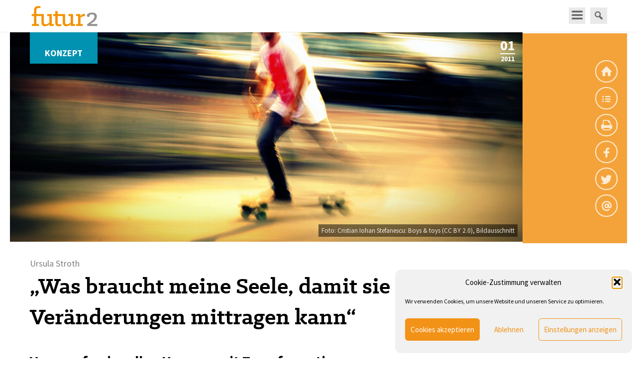

--- FILE ---
content_type: text/html; charset=UTF-8
request_url: https://www.futur2.org/article/was-braucht-meine-seele-damit-sie-veraenderungen-mittragen-kann/
body_size: 18553
content:
<!DOCTYPE html>
<!--[if IE 7]>
<html class="ie ie7" lang="de" xmlns:og="http://opengraphprotocol.org/schema/" xmlns:fb="http://www.facebook.com/2008/fbml">
<![endif]-->
<!--[if IE 8]>
<html class="ie ie8" lang="de" xmlns:og="http://opengraphprotocol.org/schema/" xmlns:fb="http://www.facebook.com/2008/fbml">
<![endif]-->
<!--[if !(IE 7) & !(IE 8)]><!-->
<html lang="de" xmlns:og="http://opengraphprotocol.org/schema/" xmlns:fb="http://www.facebook.com/2008/fbml">
<!--<![endif]-->
<head>
<meta charset="UTF-8" />
<meta name="viewport" content="width=device-width,initial-scale=1,minimal-ui" />
<title>„Was braucht meine Seele, damit sie Veränderungen mittragen kann“ | futur2 | Magazin</title>
<link rel="shortcut icon" href="https://www.futur2.org/wp-content/themes/futur2-magazin/favicon.ico" />
<link rel="stylesheet" href="https://www.futur2.org/wp-content/themes/futur2-magazin/style.css" type="text/css" />
<script type="text/javascript" src="https://www.futur2.org/wp-content/themes/futur2-magazin/js/jquery-1.11.1.min.js"></script>
<script type="text/javascript" src="https://www.futur2.org/wp-content/themes/futur2-magazin/js/frontend.js"></script>

	  <meta name='robots' content='max-image-preview:large' />
<link rel="alternate" title="oEmbed (JSON)" type="application/json+oembed" href="https://www.futur2.org/wp-json/oembed/1.0/embed?url=https%3A%2F%2Fwww.futur2.org%2Farticle%2Fwas-braucht-meine-seele-damit-sie-veraenderungen-mittragen-kann%2F" />
<link rel="alternate" title="oEmbed (XML)" type="text/xml+oembed" href="https://www.futur2.org/wp-json/oembed/1.0/embed?url=https%3A%2F%2Fwww.futur2.org%2Farticle%2Fwas-braucht-meine-seele-damit-sie-veraenderungen-mittragen-kann%2F&#038;format=xml" />
<meta property="og:title" content="Ursula Stroth: „Was braucht meine Seele, damit sie Veränderungen mittragen kann“"/><meta property="og:type" content="article"/><meta property="og:url" content="https://www.futur2.org/article/was-braucht-meine-seele-damit-sie-veraenderungen-mittragen-kann/"/><meta property="og:description" content="Vom professionellen Umgang mit Transformationsprozessen In einer Welt mit permanenter Veränderung ist professioneller Umgang mit Veränderung gefragt. Es gilt die in der Veränderung liegenden Chancen zu sehen und zu nutzen - als Organisation ebenso wie als Person: „Wie gehe ich mit Veränderungen um, die ich mir nicht ausgesucht habe, so dass es mir und meiner&hellip;"/><meta property="og:site_name" content="futur2 | Magazin | Strategie und Entwicklung in Kirche und Gesellschaft e.V."/><meta property="og:image" content="https://www.futur2.org/wp-content/uploads/2011/06/Cristian-Iohan-Boys-toys-CC-BY-2.0.jpg"/><style id='wp-img-auto-sizes-contain-inline-css' type='text/css'>
img:is([sizes=auto i],[sizes^="auto," i]){contain-intrinsic-size:3000px 1500px}
/*# sourceURL=wp-img-auto-sizes-contain-inline-css */
</style>
<link rel='stylesheet' id='emoba_style-css' href='https://www.futur2.org/wp-content/plugins/emoba-email-obfuscator-advanced/emoba_style.css?ver=6.9' type='text/css' media='all' />
<style id='wp-emoji-styles-inline-css' type='text/css'>

	img.wp-smiley, img.emoji {
		display: inline !important;
		border: none !important;
		box-shadow: none !important;
		height: 1em !important;
		width: 1em !important;
		margin: 0 0.07em !important;
		vertical-align: -0.1em !important;
		background: none !important;
		padding: 0 !important;
	}
/*# sourceURL=wp-emoji-styles-inline-css */
</style>
<style id='wp-block-library-inline-css' type='text/css'>
:root{--wp-block-synced-color:#7a00df;--wp-block-synced-color--rgb:122,0,223;--wp-bound-block-color:var(--wp-block-synced-color);--wp-editor-canvas-background:#ddd;--wp-admin-theme-color:#007cba;--wp-admin-theme-color--rgb:0,124,186;--wp-admin-theme-color-darker-10:#006ba1;--wp-admin-theme-color-darker-10--rgb:0,107,160.5;--wp-admin-theme-color-darker-20:#005a87;--wp-admin-theme-color-darker-20--rgb:0,90,135;--wp-admin-border-width-focus:2px}@media (min-resolution:192dpi){:root{--wp-admin-border-width-focus:1.5px}}.wp-element-button{cursor:pointer}:root .has-very-light-gray-background-color{background-color:#eee}:root .has-very-dark-gray-background-color{background-color:#313131}:root .has-very-light-gray-color{color:#eee}:root .has-very-dark-gray-color{color:#313131}:root .has-vivid-green-cyan-to-vivid-cyan-blue-gradient-background{background:linear-gradient(135deg,#00d084,#0693e3)}:root .has-purple-crush-gradient-background{background:linear-gradient(135deg,#34e2e4,#4721fb 50%,#ab1dfe)}:root .has-hazy-dawn-gradient-background{background:linear-gradient(135deg,#faaca8,#dad0ec)}:root .has-subdued-olive-gradient-background{background:linear-gradient(135deg,#fafae1,#67a671)}:root .has-atomic-cream-gradient-background{background:linear-gradient(135deg,#fdd79a,#004a59)}:root .has-nightshade-gradient-background{background:linear-gradient(135deg,#330968,#31cdcf)}:root .has-midnight-gradient-background{background:linear-gradient(135deg,#020381,#2874fc)}:root{--wp--preset--font-size--normal:16px;--wp--preset--font-size--huge:42px}.has-regular-font-size{font-size:1em}.has-larger-font-size{font-size:2.625em}.has-normal-font-size{font-size:var(--wp--preset--font-size--normal)}.has-huge-font-size{font-size:var(--wp--preset--font-size--huge)}.has-text-align-center{text-align:center}.has-text-align-left{text-align:left}.has-text-align-right{text-align:right}.has-fit-text{white-space:nowrap!important}#end-resizable-editor-section{display:none}.aligncenter{clear:both}.items-justified-left{justify-content:flex-start}.items-justified-center{justify-content:center}.items-justified-right{justify-content:flex-end}.items-justified-space-between{justify-content:space-between}.screen-reader-text{border:0;clip-path:inset(50%);height:1px;margin:-1px;overflow:hidden;padding:0;position:absolute;width:1px;word-wrap:normal!important}.screen-reader-text:focus{background-color:#ddd;clip-path:none;color:#444;display:block;font-size:1em;height:auto;left:5px;line-height:normal;padding:15px 23px 14px;text-decoration:none;top:5px;width:auto;z-index:100000}html :where(.has-border-color){border-style:solid}html :where([style*=border-top-color]){border-top-style:solid}html :where([style*=border-right-color]){border-right-style:solid}html :where([style*=border-bottom-color]){border-bottom-style:solid}html :where([style*=border-left-color]){border-left-style:solid}html :where([style*=border-width]){border-style:solid}html :where([style*=border-top-width]){border-top-style:solid}html :where([style*=border-right-width]){border-right-style:solid}html :where([style*=border-bottom-width]){border-bottom-style:solid}html :where([style*=border-left-width]){border-left-style:solid}html :where(img[class*=wp-image-]){height:auto;max-width:100%}:where(figure){margin:0 0 1em}html :where(.is-position-sticky){--wp-admin--admin-bar--position-offset:var(--wp-admin--admin-bar--height,0px)}@media screen and (max-width:600px){html :where(.is-position-sticky){--wp-admin--admin-bar--position-offset:0px}}

/*# sourceURL=wp-block-library-inline-css */
</style><style id='global-styles-inline-css' type='text/css'>
:root{--wp--preset--aspect-ratio--square: 1;--wp--preset--aspect-ratio--4-3: 4/3;--wp--preset--aspect-ratio--3-4: 3/4;--wp--preset--aspect-ratio--3-2: 3/2;--wp--preset--aspect-ratio--2-3: 2/3;--wp--preset--aspect-ratio--16-9: 16/9;--wp--preset--aspect-ratio--9-16: 9/16;--wp--preset--color--black: #000000;--wp--preset--color--cyan-bluish-gray: #abb8c3;--wp--preset--color--white: #ffffff;--wp--preset--color--pale-pink: #f78da7;--wp--preset--color--vivid-red: #cf2e2e;--wp--preset--color--luminous-vivid-orange: #ff6900;--wp--preset--color--luminous-vivid-amber: #fcb900;--wp--preset--color--light-green-cyan: #7bdcb5;--wp--preset--color--vivid-green-cyan: #00d084;--wp--preset--color--pale-cyan-blue: #8ed1fc;--wp--preset--color--vivid-cyan-blue: #0693e3;--wp--preset--color--vivid-purple: #9b51e0;--wp--preset--gradient--vivid-cyan-blue-to-vivid-purple: linear-gradient(135deg,rgb(6,147,227) 0%,rgb(155,81,224) 100%);--wp--preset--gradient--light-green-cyan-to-vivid-green-cyan: linear-gradient(135deg,rgb(122,220,180) 0%,rgb(0,208,130) 100%);--wp--preset--gradient--luminous-vivid-amber-to-luminous-vivid-orange: linear-gradient(135deg,rgb(252,185,0) 0%,rgb(255,105,0) 100%);--wp--preset--gradient--luminous-vivid-orange-to-vivid-red: linear-gradient(135deg,rgb(255,105,0) 0%,rgb(207,46,46) 100%);--wp--preset--gradient--very-light-gray-to-cyan-bluish-gray: linear-gradient(135deg,rgb(238,238,238) 0%,rgb(169,184,195) 100%);--wp--preset--gradient--cool-to-warm-spectrum: linear-gradient(135deg,rgb(74,234,220) 0%,rgb(151,120,209) 20%,rgb(207,42,186) 40%,rgb(238,44,130) 60%,rgb(251,105,98) 80%,rgb(254,248,76) 100%);--wp--preset--gradient--blush-light-purple: linear-gradient(135deg,rgb(255,206,236) 0%,rgb(152,150,240) 100%);--wp--preset--gradient--blush-bordeaux: linear-gradient(135deg,rgb(254,205,165) 0%,rgb(254,45,45) 50%,rgb(107,0,62) 100%);--wp--preset--gradient--luminous-dusk: linear-gradient(135deg,rgb(255,203,112) 0%,rgb(199,81,192) 50%,rgb(65,88,208) 100%);--wp--preset--gradient--pale-ocean: linear-gradient(135deg,rgb(255,245,203) 0%,rgb(182,227,212) 50%,rgb(51,167,181) 100%);--wp--preset--gradient--electric-grass: linear-gradient(135deg,rgb(202,248,128) 0%,rgb(113,206,126) 100%);--wp--preset--gradient--midnight: linear-gradient(135deg,rgb(2,3,129) 0%,rgb(40,116,252) 100%);--wp--preset--font-size--small: 13px;--wp--preset--font-size--medium: 20px;--wp--preset--font-size--large: 36px;--wp--preset--font-size--x-large: 42px;--wp--preset--spacing--20: 0.44rem;--wp--preset--spacing--30: 0.67rem;--wp--preset--spacing--40: 1rem;--wp--preset--spacing--50: 1.5rem;--wp--preset--spacing--60: 2.25rem;--wp--preset--spacing--70: 3.38rem;--wp--preset--spacing--80: 5.06rem;--wp--preset--shadow--natural: 6px 6px 9px rgba(0, 0, 0, 0.2);--wp--preset--shadow--deep: 12px 12px 50px rgba(0, 0, 0, 0.4);--wp--preset--shadow--sharp: 6px 6px 0px rgba(0, 0, 0, 0.2);--wp--preset--shadow--outlined: 6px 6px 0px -3px rgb(255, 255, 255), 6px 6px rgb(0, 0, 0);--wp--preset--shadow--crisp: 6px 6px 0px rgb(0, 0, 0);}:where(.is-layout-flex){gap: 0.5em;}:where(.is-layout-grid){gap: 0.5em;}body .is-layout-flex{display: flex;}.is-layout-flex{flex-wrap: wrap;align-items: center;}.is-layout-flex > :is(*, div){margin: 0;}body .is-layout-grid{display: grid;}.is-layout-grid > :is(*, div){margin: 0;}:where(.wp-block-columns.is-layout-flex){gap: 2em;}:where(.wp-block-columns.is-layout-grid){gap: 2em;}:where(.wp-block-post-template.is-layout-flex){gap: 1.25em;}:where(.wp-block-post-template.is-layout-grid){gap: 1.25em;}.has-black-color{color: var(--wp--preset--color--black) !important;}.has-cyan-bluish-gray-color{color: var(--wp--preset--color--cyan-bluish-gray) !important;}.has-white-color{color: var(--wp--preset--color--white) !important;}.has-pale-pink-color{color: var(--wp--preset--color--pale-pink) !important;}.has-vivid-red-color{color: var(--wp--preset--color--vivid-red) !important;}.has-luminous-vivid-orange-color{color: var(--wp--preset--color--luminous-vivid-orange) !important;}.has-luminous-vivid-amber-color{color: var(--wp--preset--color--luminous-vivid-amber) !important;}.has-light-green-cyan-color{color: var(--wp--preset--color--light-green-cyan) !important;}.has-vivid-green-cyan-color{color: var(--wp--preset--color--vivid-green-cyan) !important;}.has-pale-cyan-blue-color{color: var(--wp--preset--color--pale-cyan-blue) !important;}.has-vivid-cyan-blue-color{color: var(--wp--preset--color--vivid-cyan-blue) !important;}.has-vivid-purple-color{color: var(--wp--preset--color--vivid-purple) !important;}.has-black-background-color{background-color: var(--wp--preset--color--black) !important;}.has-cyan-bluish-gray-background-color{background-color: var(--wp--preset--color--cyan-bluish-gray) !important;}.has-white-background-color{background-color: var(--wp--preset--color--white) !important;}.has-pale-pink-background-color{background-color: var(--wp--preset--color--pale-pink) !important;}.has-vivid-red-background-color{background-color: var(--wp--preset--color--vivid-red) !important;}.has-luminous-vivid-orange-background-color{background-color: var(--wp--preset--color--luminous-vivid-orange) !important;}.has-luminous-vivid-amber-background-color{background-color: var(--wp--preset--color--luminous-vivid-amber) !important;}.has-light-green-cyan-background-color{background-color: var(--wp--preset--color--light-green-cyan) !important;}.has-vivid-green-cyan-background-color{background-color: var(--wp--preset--color--vivid-green-cyan) !important;}.has-pale-cyan-blue-background-color{background-color: var(--wp--preset--color--pale-cyan-blue) !important;}.has-vivid-cyan-blue-background-color{background-color: var(--wp--preset--color--vivid-cyan-blue) !important;}.has-vivid-purple-background-color{background-color: var(--wp--preset--color--vivid-purple) !important;}.has-black-border-color{border-color: var(--wp--preset--color--black) !important;}.has-cyan-bluish-gray-border-color{border-color: var(--wp--preset--color--cyan-bluish-gray) !important;}.has-white-border-color{border-color: var(--wp--preset--color--white) !important;}.has-pale-pink-border-color{border-color: var(--wp--preset--color--pale-pink) !important;}.has-vivid-red-border-color{border-color: var(--wp--preset--color--vivid-red) !important;}.has-luminous-vivid-orange-border-color{border-color: var(--wp--preset--color--luminous-vivid-orange) !important;}.has-luminous-vivid-amber-border-color{border-color: var(--wp--preset--color--luminous-vivid-amber) !important;}.has-light-green-cyan-border-color{border-color: var(--wp--preset--color--light-green-cyan) !important;}.has-vivid-green-cyan-border-color{border-color: var(--wp--preset--color--vivid-green-cyan) !important;}.has-pale-cyan-blue-border-color{border-color: var(--wp--preset--color--pale-cyan-blue) !important;}.has-vivid-cyan-blue-border-color{border-color: var(--wp--preset--color--vivid-cyan-blue) !important;}.has-vivid-purple-border-color{border-color: var(--wp--preset--color--vivid-purple) !important;}.has-vivid-cyan-blue-to-vivid-purple-gradient-background{background: var(--wp--preset--gradient--vivid-cyan-blue-to-vivid-purple) !important;}.has-light-green-cyan-to-vivid-green-cyan-gradient-background{background: var(--wp--preset--gradient--light-green-cyan-to-vivid-green-cyan) !important;}.has-luminous-vivid-amber-to-luminous-vivid-orange-gradient-background{background: var(--wp--preset--gradient--luminous-vivid-amber-to-luminous-vivid-orange) !important;}.has-luminous-vivid-orange-to-vivid-red-gradient-background{background: var(--wp--preset--gradient--luminous-vivid-orange-to-vivid-red) !important;}.has-very-light-gray-to-cyan-bluish-gray-gradient-background{background: var(--wp--preset--gradient--very-light-gray-to-cyan-bluish-gray) !important;}.has-cool-to-warm-spectrum-gradient-background{background: var(--wp--preset--gradient--cool-to-warm-spectrum) !important;}.has-blush-light-purple-gradient-background{background: var(--wp--preset--gradient--blush-light-purple) !important;}.has-blush-bordeaux-gradient-background{background: var(--wp--preset--gradient--blush-bordeaux) !important;}.has-luminous-dusk-gradient-background{background: var(--wp--preset--gradient--luminous-dusk) !important;}.has-pale-ocean-gradient-background{background: var(--wp--preset--gradient--pale-ocean) !important;}.has-electric-grass-gradient-background{background: var(--wp--preset--gradient--electric-grass) !important;}.has-midnight-gradient-background{background: var(--wp--preset--gradient--midnight) !important;}.has-small-font-size{font-size: var(--wp--preset--font-size--small) !important;}.has-medium-font-size{font-size: var(--wp--preset--font-size--medium) !important;}.has-large-font-size{font-size: var(--wp--preset--font-size--large) !important;}.has-x-large-font-size{font-size: var(--wp--preset--font-size--x-large) !important;}
/*# sourceURL=global-styles-inline-css */
</style>

<style id='classic-theme-styles-inline-css' type='text/css'>
/*! This file is auto-generated */
.wp-block-button__link{color:#fff;background-color:#32373c;border-radius:9999px;box-shadow:none;text-decoration:none;padding:calc(.667em + 2px) calc(1.333em + 2px);font-size:1.125em}.wp-block-file__button{background:#32373c;color:#fff;text-decoration:none}
/*# sourceURL=/wp-includes/css/classic-themes.min.css */
</style>
<link rel='stylesheet' id='contact-form-7-css' href='https://www.futur2.org/wp-content/plugins/contact-form-7/includes/css/styles.css?ver=6.1.4' type='text/css' media='all' />
<link rel='stylesheet' id='cmplz-general-css' href='https://www.futur2.org/wp-content/plugins/complianz-gdpr/assets/css/cookieblocker.min.css?ver=1767148397' type='text/css' media='all' />
<link rel='stylesheet' id='dashicons-css' href='https://www.futur2.org/wp-includes/css/dashicons.min.css?ver=6.9' type='text/css' media='all' />
<link rel='stylesheet' id='super-simple-events-plugin-styles-css' href='https://www.futur2.org/wp-content/plugins/super-simple-events/public/assets/css/public.css?ver=1.0.4' type='text/css' media='all' />
<link rel='stylesheet' id='wp-lightbox-2.min.css-css' href='https://www.futur2.org/wp-content/plugins/wp-lightbox-2/styles/lightbox.min.css?ver=1.3.4' type='text/css' media='all' />
<link rel='stylesheet' id='issuem_style-css' href='https://www.futur2.org/wp-content/plugins/issuem/css/issuem.css?ver=2.9.1' type='text/css' media='all' />
<link rel='stylesheet' id='jquery-issuem-flexslider-css' href='https://www.futur2.org/wp-content/plugins/issuem/css/flexslider.css?ver=2.9.1' type='text/css' media='all' />
<link rel='stylesheet' id='super-simple-events-widget-styles-css' href='https://www.futur2.org/wp-content/plugins/super-simple-events/widget/css/widget.css?ver=6.9' type='text/css' media='all' />
<link rel='stylesheet' id='tablepress-default-css' href='https://www.futur2.org/wp-content/tablepress-combined.min.css?ver=13' type='text/css' media='all' />
<link rel='stylesheet' id='boxzilla-css' href='https://www.futur2.org/wp-content/plugins/boxzilla/assets/css/styles.css?ver=3.4.5' type='text/css' media='all' />
<script type="text/javascript" src="https://www.futur2.org/wp-content/plugins/emoba-email-obfuscator-advanced/emoba_script.js?ver=6.9" id="emoba_script-js"></script>
<script type="text/javascript" src="https://www.futur2.org/wp-includes/js/jquery/jquery.min.js?ver=3.7.1" id="jquery-core-js"></script>
<script type="text/javascript" src="https://www.futur2.org/wp-includes/js/jquery/jquery-migrate.min.js?ver=3.4.1" id="jquery-migrate-js"></script>
<script type="text/javascript" src="https://www.futur2.org/wp-content/plugins/super-simple-events/public/assets/js/public.js?ver=1.0.4" id="super-simple-events-plugin-script-js"></script>
<link rel="https://api.w.org/" href="https://www.futur2.org/wp-json/" /><link rel="alternate" title="JSON" type="application/json" href="https://www.futur2.org/wp-json/wp/v2/article/579" /><link rel="EditURI" type="application/rsd+xml" title="RSD" href="https://www.futur2.org/xmlrpc.php?rsd" />
<meta name="generator" content="WordPress 6.9" />
<link rel="canonical" href="https://www.futur2.org/article/was-braucht-meine-seele-damit-sie-veraenderungen-mittragen-kann/" />
<link rel='shortlink' href='https://www.futur2.org/?p=579' />
<meta name="referrer" content="no-referrer-when-downgrade" />
<style> #wp-worthy-pixel { line-height: 1px; height: 1px; margin: 0; padding: 0; overflow: hidden; } </style>
			<style>.cmplz-hidden {
					display: none !important;
				}</style><!-- Analytics by WP Statistics - https://wp-statistics.com -->
<meta name="redi-version" content="1.2.7" /><script>(()=>{var o=[],i={};["on","off","toggle","show"].forEach((l=>{i[l]=function(){o.push([l,arguments])}})),window.Boxzilla=i,window.boxzilla_queue=o})();</script><script id="mcjs">!function(c,h,i,m,p){m=c.createElement(h),p=c.getElementsByTagName(h)[0],m.async=1,m.src=i,p.parentNode.insertBefore(m,p)}(document,"script","https://chimpstatic.com/mcjs-connected/js/users/0ecfd86469d7d3408a9c0e17e/2928857616e83e59c4c8f03c2.js");</script>
<link rel='stylesheet' id='qtipstyles-css' href='https://www.futur2.org/wp-content/plugins/easy-footnotes/assets/qtip/jquery.qtip.min.css?ver=1.1.13' type='text/css' media='' />
<link rel='stylesheet' id='easyfootnotescss-css' href='https://www.futur2.org/wp-content/plugins/easy-footnotes/assets/easy-footnotes.css?ver=1.1.13' type='text/css' media='' />
</head>


<body data-cmplz=1 class="wp-singular article-template-default single single-article postid-579 single-format-standard wp-theme-futur2-magazin has-featured-image">

<div id="site-wrapper">

	<header id="site-header" class="trans-height-400">
		<div class="container perc-100">
		<a href="/#inhaltsverzeichnis"><img id="logo" src="https://www.futur2.org/wp-content/themes/futur2-magazin/img/logo_small.png" alt="futur2" srcset="https://www.futur2.org/wp-content/themes/futur2-magazin/img/logo_small_retina.png 2x" /></a>

			<div class="header-menu">
				
				
				<div class="responsive-menu"></div>

				<nav id="header_nav" class="header_nav clearfix"><ul id="menu-header" class="menu"><li id="menu-item-914" class="menu-item menu-item-type-post_type menu-item-object-page menu-item-914"><a href="https://www.futur2.org/archiv/">Archiv</a></li>
<li id="menu-item-915" class="menu-item menu-item-type-custom menu-item-object-custom menu-item-915"><a href="/team-members/">Autoren</a></li>
<li id="menu-item-916" class="menu-item menu-item-type-post_type menu-item-object-page menu-item-916"><a href="https://www.futur2.org/schlagworte/">Schlagworte</a></li>
<li id="menu-item-917" class="menu-item menu-item-type-post_type menu-item-object-page menu-item-917"><a href="https://www.futur2.org/verein/">Verein</a></li>
</ul></nav>
							
				<div class="searchbox">
					<form role="search" method="get" class="search-form" action="https://www.futur2.org/">
	<input type="search" class="search-field" placeholder="Suche..." value="" name="s" title="Suche nach:" />
</form>				</div>

			</div>

			
			
		</div>

		
	</header>

<div id="content" class="row perc-100 clearfix">

	
	
	
	
		<ul class="issue_navi">
			<a href="/"><li class="home"></li></a>
			<a href="/issue/01-2011/"><li class="content"></li></a>
			<a href="#" onClick="window.print();return false"><li class="print"></li></a>
			<a title="bei Facebook teilen" target="_blank" href="https://www.facebook.com/sharer/sharer.php?u=https://www.futur2.org/article/was-braucht-meine-seele-damit-sie-veraenderungen-mittragen-kann/"><li class="facebook"></li></a>
			<a title="bei Twitter teilen" target="_blank" href="https://twitter.com/intent/tweet?text=Futur2-Artikel: &quot;„Was braucht meine Seele, damit sie Veränderungen mittragen kann“&quot;&url=https://www.futur2.org/article/was-braucht-meine-seele-damit-sie-veraenderungen-mittragen-kann/"><li class="twitter"></li>
			<a title="Per E-Mail versenden" target="_blank" href="mailto:?body=https://www.futur2.org/article/was-braucht-meine-seele-damit-sie-veraenderungen-mittragen-kann/&amp;subject=Futur2-Artikel: &quot;„Was braucht meine Seele, damit sie Veränderungen mittragen kann“&quot;"><li class="mail"></li></a>
		</ul>


	<img class="coverimg" src="https://www.futur2.org/wp-content/uploads/2016/07/titelblatt2011-01.png" alt="" style="position: absolute;right: 50px;top: 130px;width: 240px; z-index: 9;">
	<div id="scrolling_navi">
		<ul class="issue_navi_float">
			<a title="Inhaltsverzeichnis" href="/issue/01-2011/"><li class="content"></li></a>
			<a title="Drucken" href="#" onClick="window.print();return false"><li class="print"></li></a>
			<a title="bei Facebook teilen" target="_blank" href="https://www.facebook.com/sharer/sharer.php?u=https://www.futur2.org/article/was-braucht-meine-seele-damit-sie-veraenderungen-mittragen-kann/"><li class="facebook"></li></a>
			<a title="bei Twitter teilen" target="_blank" href="https://twitter.com/intent/tweet?text=Futur2-Artikel: &quot;„Was braucht meine Seele, damit sie Veränderungen mittragen kann“&quot;&url=https://www.futur2.org/article/was-braucht-meine-seele-damit-sie-veraenderungen-mittragen-kann/"><li class="twitter"></li>
			<a title="per E-Mail versenden" target="_blank" href="mailto:?body=https://www.futur2.org/article/was-braucht-meine-seele-damit-sie-veraenderungen-mittragen-kann/&amp;subject=Futur2-Artikel: &quot;„Was braucht meine Seele, damit sie Veränderungen mittragen kann“&quot;"><li class="mail"></li></a>
		</ul>
	</div>

	<section id="main" class="entry-content container">

		<article id="post-579" class="blog-entry" class="post-579 article type-article status-publish format-standard has-post-thumbnail hentry issuem_issue-01-2011 issuem_issue_categories-konzept issuem_issue_tags-veraenderung">
			
			
			<div class="entry-img">

				<a title="zum Inhaltsverzeichnis von Ausgabe 01/2011" href="/issue/01-2011/"><p class="f2-issuenumber"><span class="number">01</span>2011</p></a>
								
				<img src="https://www.futur2.org/wp-content/uploads/2011/06/Cristian-Iohan-Boys-toys-CC-BY-2.0.jpg" alt="">

				<span class="fotonachweis">Foto: <a href="https://www.flickr.com/photos/icstefanescu/19786033106/">Cristian Iohan Stefanescu: Boys & toys</a> <a href="https://creativecommons.org/licenses/by/2.0/">(CC BY 2.0)</a>, Bildausschnitt</span>
				
				<div class="category-wrapper"><p class="category">Konzept</p></div>
			</div>

		
			<p class="headline_authors">Ursula Stroth</p>			

			<h1>„Was braucht meine Seele, damit sie Veränderungen mittragen kann“</h1>
					<section class="fulltext">
						<!DOCTYPE html PUBLIC "-//W3C//DTD HTML 4.0 Transitional//EN" "http://www.w3.org/TR/REC-html40/loose.dtd">
<html><body><h2>Vom professionellen Umgang mit Transformationsprozessen</h2>
<p>In einer Welt mit permanenter Ver&auml;nderung ist professioneller Umgang mit Ver&auml;nderung gefragt. Es gilt die in der Ver&auml;nderung liegenden Chancen zu sehen und zu nutzen &ndash; als Organisation ebenso wie als Person: &bdquo;Wie gehe ich mit Ver&auml;nderungen um, die ich mir nicht ausgesucht habe, so dass es mir und meiner Umwelt gut geht?&ldquo; Kirche ist mehr als eine Organisation. Aber sie tr&auml;gt auch Z&uuml;ge einer Organisation wie es Verwaltungen und Unternehmen sind. Daher lohnt es sich, einen Blick auf die in der Organisationslehre entwickelten Techniken zum Umgang mit Ver&auml;nderungssituationen zu werfen.</p>
<h3>Ver&auml;nderungen &ndash; allgegenw&auml;rtig und Chance f&uuml;r Weiterentwicklung</h3>
<p>Die Welt &auml;ndert sich permanent und schon immer. Vielleicht heute mehr denn je, zumindest bewusster? Die individuelle Alltagsgestaltung ebenso wie berufliche Rahmenbedingungen. Kommunikationsmittel und damit auch die Art und Weise, wie wir leben und arbeiten. Das ist nicht notwendigerweise negativ: Ohne Wandel keine Weiterentwicklung &ndash; weder in der Entwicklung der Menschheit noch im Weg Gottes mit seinem Volk. Beschreibt nicht Teilhard de Chardins Punkt Omega das Ziel der Sch&ouml;pfung? Wo Bewegung ist, da kann sich was bewegen. Dennoch: Stehen in Verwaltungsbereichen oder Pfarrgemeinden, in Altenheimen oder Kinderg&auml;rten Ver&auml;nderungen an, zeigt sich oft Widerstand. Die Verantwortlichen f&uuml;r Prozesse oder Arbeitsteams sehen sich nun in der Zwickm&uuml;hle zwischen Vorgaben von oben, den eigenen Zweifeln und dem Widerstand von unten. Oft passiert dann einfach nichts.</p>
<p>Das ist fatal. Denn heute geht es nicht mehr darum, mit der anstehenden Ver&auml;nderung umzugehen und sich dann zufrieden in der neuen Struktur einzurichten. Die n&auml;chste Ver&auml;nderung steht schon bevor! Heute geht es darum, das stetige Ver&auml;ndern der Rahmen- und Arbeitsbedingungen zu gestalten, und dabei die Chance zu nutzten, in der Bewegung alles Handeln auf ein Ziel hin zu orientieren, den Wandel gestalten &ndash; in neudeutsch &bdquo;managen&ldquo;. Und zwar so, dass Mitarbeiterinnen und Mitarbeiter, F&uuml;hrungskr&auml;fte und Mitglieder bzw. Kunden sich nicht demotiviert zur&uuml;ckziehen, sondern vielmehr ihre Chancen in den Ver&auml;nderungen sehen und wahrnehmen. Die Erfahrung aus unterschiedlichen Beratungsprojekten zeigt, dass dies m&ouml;glich ist.</p>
<p><div class="img-wrapper alignnone size-full wp-image-588"><img decoding="async" class="alignnone size-full wp-image-588" src="https://www.futur2.org/wp-content/uploads/2015/03/TypischeReaktionen.jpg" alt="TypischeReaktionen" width="325" height="222"></div></p>
<p>Je mehr wir in einer Welt leben, die von stetiger Ver&auml;nderung gepr&auml;gt ist, um so wichtiger wird die F&auml;higkeit mit Ver&auml;nderungen konstruktiv umzugehen. Es ist eine der wertvollsten F&auml;higkeiten, die es zu erlangen und stetig zu verbessern gilt. Dies gilt sowohl von den heute und hier wirkenden Organisationen als auch von mir selber als Person.</p>
<h3>Ver&auml;nderungsbereitschaft von Organisationen f&ouml;rdern</h3>
<p>Jede Organisation sieht sich den gesellschaftlichen Entwicklungen ausgesetzt. Sie muss mit diesen konstruktiv umgehen, da sie zu einem bestimmten Zweck gegr&uuml;ndet wurde, der verfolgt werden muss. Vor dieser Herausforderungen stehen heute alle Organisationen: der Verlag Herder ebenso wie die B&auml;ckerei in der Stra&szlig;e, die Universit&auml;t ebenso wie Gemeinde-Verwaltungen, die politische Partei ebenso wie der Fu&szlig;ballverein im Ort.</p>
<p>Auch wenn katholische Di&ouml;zesen ebenso wie evangelische Landeskirchen im gl&auml;ubigen Verst&auml;ndnis mehr sind als von Menschen geschaffene Organisationen, so haben im Laufe ihrer Geschichte Strukturen entwickelt und Verwaltungen gebildet. Und weil Kirche Mitarbeiterinnen und Mitarbeiter hat, durch diese nach innen und nach au&szlig;en wirkt, weil sie Strukturen und Arbeitprozesse aufweist, weil sie Aufgaben wahrnimmt und Ziele verfolgt, ist sie auch Organisation. Daher kann und muss sie ihre Verantwortung als Organisation wahrnehmen: Den Weg in die Zukunft gehen und dabei mit den Erwartungen und den &Auml;ngsten der Mitglieder verantwortungsbewusst umgehen. Als Organisation gelten f&uuml;r Kirche die gleichen Regeln wie f&uuml;r andere Organisationen. Strukturen, Kultur und Prozesse k&ouml;nnen daher auch mit Methoden und Instrumenten der allgemeinen Organisationsentwicklung f&uuml;r die Beteiligten, die Mitarbeiter/innen und Anh&auml;nger zum Positiven hin gestaltet werden.</p>
<p>Das Gute ist: Mit diesen Reaktionen kann professionell umgegangen werden! Wie kann das gelingen? Zwei Aspekte sind hervorzuheben:</p>
<p>Eine Stabilit&auml;t in Themen, R&auml;umen und Arbeitszusammenh&auml;ngen geht oft genug mit einer geistigen Unflexibilit&auml;t von Besch&auml;ftigten einher. Dies aufzubrechen war Ziel einer Abteilung eines gr&ouml;&szlig;eren Unternehmens. Daraufhin wurde regelm&auml;&szlig;ig die Zuordnung der Besch&auml;ftigten zu Teams und R&auml;umen ver&auml;ndert. Ist der Sinn nachvollziehbar, weil z. B. das Projekt es bedarf, werden solche Ma&szlig;nahmen akzeptiert. Nebenbei verhindert es die Entwicklung von Besitzstandsdenken: &bdquo;My desk is my castle.&ldquo;</p>
<p>Die Erfahrung &bdquo;Ver&auml;nderungen sind normal und fordern uns&ldquo; wird durch projekthaftes Arbeiten einge&uuml;bt. Wechselnde Aufgaben und Arbeitsteams f&ouml;rdern dar&uuml;ber hinaus die Qualifizierung der Besch&auml;ftigten. Wichtig ist dabei, dass Projekte auch Erfolg zeigen bzw. f&uuml;r die Beteiligten die Teilerfolge sichtbar werden. Das Bewusstsein, etwas geleistet zu haben und den eigenen Kompetenzzuwachs anerkannt zu sehen, motiviert.</p>
<p>Wo Menschen neue Dinge tun und lernen, passieren Fehler. Zumindest werden nicht immer die bestm&ouml;glichen Entscheidungen getroffen. Daher muss &bdquo;Lernen aus Fehlern&ldquo; m&ouml;glich sein, um die neuen Arbeitsmethoden, Themen und Situationen positiv wahrzunehmen. Die Konsequenzen der getroffenen Entscheidungen m&uuml;ssen selbstverst&auml;ndlich getragen werden, die Entscheidungsbereitschaft jedoch wertsch&auml;tzend honoriert.</p>
<p>Hinter den abwehrenden Reaktionen von Mitarbeiterinnen und Mitarbeiter k&ouml;nnen verschiedene Gr&uuml;nde liegen. Angst und Sorgen z. B. um die existenzielle Zukunft oder auch nur Unsicherheit oder Bequemlichkeit. Das Gef&uuml;hl des Ausgeliefertseins bei oder auch tats&auml;chlich fehlende &Uuml;berzeugung &uuml;ber Sinn und Ziele der Ver&auml;nderung. Solche Reaktionen wirken sich oft negativ auf das Arbeitsklima, die Motivation oder auch auf die Gesundheit der Personen aus.</p>
<p>Erg&auml;nzend zu einer unterst&uuml;tzenden Unternehmenskultur spielt die erlebte direkte F&uuml;hrung eine entscheidenden Rolle in der St&auml;rkung der Mitarbeiterinnen und Mitarbeiter. Meist sind F&uuml;hrungskr&auml;fte damit beauftragt, die gew&uuml;nschte Ver&auml;nderung umzusetzen. Dabei sollen die Mitarbeiterinnen und Mitarbeiter &bdquo;mitgenommen&ldquo; werden. Das ist nicht trivial. So etwas gut zu meistern ist in den seltensten F&auml;llen angeboren.</p>
<p>Um die belastenden Situation in Ver&auml;nderungszeiten positiv zu gestalten, brauchen Menschen Reflektion und manchmal Unterst&uuml;tzung. Es gilt zu &uuml;berlegen, ob dem Widerstand mangelndes Wollen, Wissen oder K&ouml;nnen zugrunde liegt.</p>
<p><div class="img-wrapper alignnone size-full wp-image-587"><img decoding="async" class="alignnone size-full wp-image-587" src="https://www.futur2.org/wp-content/uploads/2015/03/dreiGruende.jpg" alt="dreiGruende" width="322" height="212"></div></p>
<p>Manchmal finden sich konkrete Unterst&uuml;tzungsm&ouml;glichkeiten wie zus&auml;tzliche Information, Aufbau von Qualifikation oder eine Entlastung hinsichtlich Zeithorizont oder Ressourcen. Manche Mitarbeiter brauchen das Gef&uuml;hl der Sicherheit durch pers&ouml;nliche Best&auml;tigung. Oft hilft es motivations-bedingte Widerst&auml;nde dadurch zu begegnen, dass die Beteiligten in die Gestaltung des Ver&auml;nderungsprozesses einbezogen werden. Durch gr&ouml;&szlig;ere Transparenz und das Einbezogen-sein in den Prozessen werden aus &sbquo;Betroffenen&rsquo; &sbquo;Beteiligte&rsquo;. Eine &bdquo;wertsch&auml;tzende und unterst&uuml;tzende F&uuml;hrung&ldquo; sowie eine &bdquo;Unternehmenskultur der Ver&auml;nderungsbereitschaft&ldquo; m&uuml;ssen Hand in Hand gehen.</p>
<h3>Meine eigene Ver&auml;nderungsbereitschaft st&auml;rken</h3>
<p>Wichtig f&uuml;r die meisten Menschen sind Sicherheit und Stabilit&auml;t. Um so mehr ist es Aufgabe, den eigenen Umgang mit stetiger Ver&auml;nderung zu reflektieren und die eigene Ver&auml;nderungsbereitschaft zu st&auml;rken. In dieser Reflektion kann es notwendig sein, nach Unterst&uuml;tzung zu fragen. In der unsicheren Zeit der Ver&auml;nderung ist es wichtig f&uuml;r sich herauszufinden, was das Gute an der momentanen Situation ist. Wichtig ist nach Zielen und L&ouml;sungen zu schauen, statt das Problem der Ver&auml;nderungssituation immer wieder neu zu thematisieren. Die Blickrichtung ist die Zukunft!</p>
<ul>
<li>Was genau will ich?</li>
<li>Wann, wo und mit wem will ich das Ziel erreichen?</li>
<li>Was tut es Gutes f&uuml;r mich diese Ziel zu erreichen?</li>
<li>Welchen ersten Schritt tue ich?</li>
<li>Dies st&auml;rkt Motivation, Handlungs- und Leistungsf&auml;higkeit.</li>
</ul>
<p>Hilfreich f&uuml;r die pers&ouml;nliche Auseinandersetzung mit der Ver&auml;nderungssituation kann es auch sein, sie mit &bdquo;den Augen des Glaubens&ldquo; zu sehen. Erfahrungen im Umgang mit zum Teil massiven Ver&auml;nderungssituationen und Situationen gro&szlig;er Unsicherheit finden sich in der Geschichte Gottes mit seinem Volk. So ungern wir selber uns aufgetragene Ver&auml;nderungen annehmen wollen, so sehr m&uuml;ssen wir anerkennen, dass die Geschichten im Buch der B&uuml;cher &uuml;berwiegend von Menschen berichten, die der Auftrag Gottes losgeschickt hat. Es lohnt sich, die Geschichten unter dem Blickwinkel zu lesen, wie die Gestalten der Bibel mit Ver&auml;nderung umgegangen sind, die sie oft genug nicht wollten. Jona flieht, Elia weigert sich weiterzugehen. Jesus selbst sagt von sich, dass der Menschensohn kein Kissen unter dem Kopf habe. Und erst im Einlassen auf den Auftrag Gottes sind sie bei sich angekommen.</p>
<p>Uns Christenmenschen ist nicht ein &bdquo;ruhiges Haus auf Erden&ldquo; versprochen, sondern der Auftrag gegeben, f&uuml;r das Reich Gottes zu wirken. Dies kann helfen, den eigenen Anspruch auf Sicherheit etwas zu relativieren. Nat&uuml;rlich geht es anderen besser. Vielen anderen aber auch schlechter. Sich bewusst zu machen, dass auch heute unser Leben in der Hand eines anderen liegt, kann entlasten.</p>
<p>Als Organisation ist Kirche doch etwas Besonderes. Zweck und Auftrag sind religi&ouml;s begr&uuml;ndet und werden ihr von au&szlig;en gegeben. Darin liegt Potenzial f&uuml;r eine besondere &bdquo;Gestaltung&ldquo; der Kultur des Umgangs miteinander &ndash; aber auch die gro&szlig;e Gefahr, dass hier unterschiedliches Verst&auml;ndnis &uuml;ber Auftrag und Umsetzung sowie entt&auml;uschte Erwartungen viel kaputt machen. Die oftmals geforderte Kultur der Wertsch&auml;tzung muss dabei unabh&auml;ngig von Religion begr&uuml;ndet werden. Als in der Pastoral T&auml;tigen kann mich das ermutigen, gemeinsam mit ehrenamtlichen Gruppen oder in Gemeinden mit der Ver&auml;nderung auch spirituell umzugehen und den Aufbruch als Chance zu begreifen. Als F&uuml;hrungskraft mit disziplinarischem Verh&auml;ltnis zu Mitarbeitern wird dies eher die Ausnahme als die Regel sein k&ouml;nnen.</p>
<p>Geschichten aus den Testamenten k&ouml;nnen helfen, Menschen, die durch eine Ver&auml;nderungsprozess begleitet werden m&uuml;ssen, zu unterst&uuml;tzen. Im Buch Nehemia findet sich die Geschichte eines konkreten &bdquo;Chance-Prozesses&ldquo;: Hier beschreibt der Erz&auml;hler, Nehemia selber, wie er es konkret anpackte, das zerst&ouml;rte Jerusalem wieder aufzubauen.</p>
<p>Ein weiteres Bild, das helfen kann, ist das Bild des wandernden Volkes Gottes, das unter F&uuml;hrung und Begleitung Gottes seinen Weg durch die W&uuml;ste in das verhei&szlig;ene Land findet. Kirche und oder Gemeinde dabei als Volk Gottes auf dem Weg in die Zukunft zu begreifen, bietet vielf&auml;ltige Gespr&auml;chsanl&auml;sse, um den eigenen Ver&auml;nderungsprozess zu reflektieren. Auch die Geschichte der fr&uuml;hen Christen zeigt, wie z. B. der Umgang mit den Heidenchristen die j&uuml;dischen-st&auml;mmigen Glaubensbr&uuml;der und -schwestern Auseinandersetzung gekostet hat.</p>
<p>Um so handeln zu k&ouml;nnen, braucht es als F&uuml;hrungsperson einen Lernraum und ein entsprechendes Umfeld und Kultur. Jede pers&ouml;nliche spirituelle Auseinandersetzung kann Qualifizierung von F&uuml;hrungskr&auml;ften und Leitungspersonen im Umgang mit Ver&auml;nderung nicht ersetzen. Hierzu zu ermuntern und Hilfestellungen zu geben ist wiederum organisatorische Aufgabe der Institution &ndash; auch der Kirche.</p>
<h3>Fazit: Der Umgang mit Ver&auml;nderung ist nicht leicht, aber gestaltbar!</h3>
<p>Zu Beginn wurde die Herausforderung benannt, Ver&auml;nderungsprozesse so zu gestalten, dass die Beteiligten sich nicht demotiviert zur&uuml;ckziehen, sondern ihre Chancen wahrnehmen. Dies ist m&ouml;glich. Aufgrund vielf&auml;ltiger Erfahrungen sind folgende Voraussetzungen ma&szlig;geblich: Ein Motor, der den Prozess treibt, und Beteiligung der Betroffenen, Transparenz und ehrliche Kommunikation, Klarheit der Gestaltungsspielr&auml;ume, Offenheit f&uuml;r ungewohnte Wege und eine Emotionalisierung des Prozesses, was hei&szlig;t Zulassen des Schmerzes &uuml;ber den mit dem Wandel einhergehenden Verlusten und Einlassen auf zun&auml;chst fremd anmutende Ergebnisse.</p>
<p><div class="img-wrapper alignnone size-full wp-image-586"><img loading="lazy" decoding="async" class="alignnone size-full wp-image-586" src="https://www.futur2.org/wp-content/uploads/2015/03/ChancenDesWandels.jpg" alt="ChancenDesWandels" width="323" height="227"></div></p>
</body></html>
																			
					</section>

					
		</article>
	</section>

		
		<div class="entry-nav clear clearfix">
		<a href="https://www.futur2.org/article/an-ihren-fruechten-werdet-ihr-sie-erkennen-mt-716/" rel="prev">Vorherige Seite:<p>„An ihren Früchten werdet ihr sie erkennen“ (Mt 7,16)</p></a> 
		<a href="https://www.futur2.org/article/zur-architektur-strategischer-entwicklungsprozesse/" rel="next">Nächste Seite:<p>Zur Architektur strategischer Entwicklungsprozesse</p></a> 
	</div>

	<div class="row grey clear clearfix zumartikel">

		
		<!DOCTYPE html PUBLIC "-//W3C//DTD HTML 4.0 Transitional//EN" "http://www.w3.org/TR/REC-html40/loose.dtd">
<html><body><p>Erstver&ouml;ffentlichung in: Impulse f&uuml;r die Pastoral 1/2010, 18-24</p>
</body></html>

		<h2>Schlagworte</h2><p><a class="schlagworte" href="https://www.futur2.org/article-tags/veraenderung/" title="View all posts in Veränderung" >Veränderung</a></p>
	</div>

<aside id="aside" class="container">
	<div itemtype="http://schema.org/Person" class="team-member"><figure itemprop="image"><img src="https://www.futur2.org/wp-content/uploads/2015/03/Ursula-Stroth.jpg" class="avatar wp-post-image" alt="Autor" height="75" width="75"></figure><div class="member_wrapper"><div class="member_name"><h3 itemprop="name" class="member"><a href="https://www.futur2.org/team-member/ursula-stroth/">Ursula Stroth</a></h3><!--/.member--><p class="role" itemprop="jobTitle">Beraterin,  Prozessberatung und Moderation</p><!--/.excerpt--></div><div class="team-member-text" itemprop="description"></div></div></div> 
	<div class="clear"></div>
</aside>

<div class="clear"></div>
</div>


	<footer id="site-footer" class="perc-100">

		<nav class="menu-footer-container"><ul id="menu-footer" class="menu"><li id="menu-item-893" class="menu-item menu-item-type-post_type menu-item-object-page menu-item-home menu-item-893"><a href="https://www.futur2.org/">Startseite</a></li>
<li id="menu-item-386" class="menu-item menu-item-type-post_type menu-item-object-page menu-item-386"><a href="https://www.futur2.org/archiv/">Archiv</a></li>
<li id="menu-item-909" class="menu-item menu-item-type-post_type menu-item-object-page menu-item-909"><a href="https://www.futur2.org/schlagworte/">Schlagworte</a></li>
<li id="menu-item-387" class="menu-item menu-item-type-custom menu-item-object-custom menu-item-387"><a href="/team-members/">Autoren</a></li>
<li id="menu-item-390" class="menu-item menu-item-type-post_type menu-item-object-page menu-item-390"><a href="https://www.futur2.org/verein/">Verein</a></li>
<li id="menu-item-1072" class="menu-item menu-item-type-post_type menu-item-object-page menu-item-1072"><a href="https://www.futur2.org/unterstuetzer/">Unterstützer</a></li>
<li id="menu-item-385" class="menu-item menu-item-type-post_type menu-item-object-page menu-item-privacy-policy menu-item-385"><a rel="privacy-policy" href="https://www.futur2.org/impressum/">Impressum &#038; Datenschutz</a></li>
<li id="menu-item-10141" class="menu-item menu-item-type-post_type menu-item-object-page menu-item-10141"><a href="https://www.futur2.org/cookie-richtlinie-eu/">Cookie-Richtlinie (EU)</a></li>
</ul></nav>		<div class="floatright">
			<p>&copy; 2026 futur2.org | Webdesign: <a href="http://www.xiqit.de" class="trans-color-400" target="_blank">XIQIT GmbH</a></p>
		</div>
		
	</footer>

</div> <!-- Ende: site-wrapper -->

<div style="display: none;"><div id="boxzilla-box-8152-content"><h4>futur2 möglich machen</h4>
<p>Hinter der futur2 steht ein Verein, in dem alle ehrenamtlich arbeiten.</p>
<p>Für nur <strong>20 €</strong> pro Jahr machen Sie als Mitglied nicht nur die futur2 möglich, sondern werden auch Teil eines Netzwerks von Leuten, die an der Entwicklung von Kirche und Gesellschaft arbeiten.</p>
<p><a href="http://www.strategie-und-entwicklung.org/mitgliedschaft/" target="_blank" rel="noopener noreferrer">» <strong>MEHR ERFAHREN</strong></a></p>
</div></div><script type="speculationrules">
{"prefetch":[{"source":"document","where":{"and":[{"href_matches":"/*"},{"not":{"href_matches":["/wp-*.php","/wp-admin/*","/wp-content/uploads/*","/wp-content/*","/wp-content/plugins/*","/wp-content/themes/futur2-magazin/*","/*\\?(.+)"]}},{"not":{"selector_matches":"a[rel~=\"nofollow\"]"}},{"not":{"selector_matches":".no-prefetch, .no-prefetch a"}}]},"eagerness":"conservative"}]}
</script>

<!-- Consent Management powered by Complianz | GDPR/CCPA Cookie Consent https://wordpress.org/plugins/complianz-gdpr -->
<div id="cmplz-cookiebanner-container"><div class="cmplz-cookiebanner cmplz-hidden banner-1 bottom-right-block optin cmplz-bottom-right cmplz-categories-type-view-preferences" aria-modal="true" data-nosnippet="true" role="dialog" aria-live="polite" aria-labelledby="cmplz-header-1-optin" aria-describedby="cmplz-message-1-optin">
	<div class="cmplz-header">
		<div class="cmplz-logo"></div>
		<div class="cmplz-title" id="cmplz-header-1-optin">Cookie-Zustimmung verwalten</div>
		<div class="cmplz-close" tabindex="0" role="button" aria-label="Dialog schließen">
			<svg aria-hidden="true" focusable="false" data-prefix="fas" data-icon="times" class="svg-inline--fa fa-times fa-w-11" role="img" xmlns="http://www.w3.org/2000/svg" viewBox="0 0 352 512"><path fill="currentColor" d="M242.72 256l100.07-100.07c12.28-12.28 12.28-32.19 0-44.48l-22.24-22.24c-12.28-12.28-32.19-12.28-44.48 0L176 189.28 75.93 89.21c-12.28-12.28-32.19-12.28-44.48 0L9.21 111.45c-12.28 12.28-12.28 32.19 0 44.48L109.28 256 9.21 356.07c-12.28 12.28-12.28 32.19 0 44.48l22.24 22.24c12.28 12.28 32.2 12.28 44.48 0L176 322.72l100.07 100.07c12.28 12.28 32.2 12.28 44.48 0l22.24-22.24c12.28-12.28 12.28-32.19 0-44.48L242.72 256z"></path></svg>
		</div>
	</div>

	<div class="cmplz-divider cmplz-divider-header"></div>
	<div class="cmplz-body">
		<div class="cmplz-message" id="cmplz-message-1-optin">Wir verwenden Cookies, um unsere Website und unseren Service zu optimieren.</div>
		<!-- categories start -->
		<div class="cmplz-categories">
			<details class="cmplz-category cmplz-functional" >
				<summary>
						<span class="cmplz-category-header">
							<span class="cmplz-category-title">Funktional</span>
							<span class='cmplz-always-active'>
								<span class="cmplz-banner-checkbox">
									<input type="checkbox"
										   id="cmplz-functional-optin"
										   data-category="cmplz_functional"
										   class="cmplz-consent-checkbox cmplz-functional"
										   size="40"
										   value="1"/>
									<label class="cmplz-label" for="cmplz-functional-optin"><span class="screen-reader-text">Funktional</span></label>
								</span>
								Immer aktiv							</span>
							<span class="cmplz-icon cmplz-open">
								<svg xmlns="http://www.w3.org/2000/svg" viewBox="0 0 448 512"  height="18" ><path d="M224 416c-8.188 0-16.38-3.125-22.62-9.375l-192-192c-12.5-12.5-12.5-32.75 0-45.25s32.75-12.5 45.25 0L224 338.8l169.4-169.4c12.5-12.5 32.75-12.5 45.25 0s12.5 32.75 0 45.25l-192 192C240.4 412.9 232.2 416 224 416z"/></svg>
							</span>
						</span>
				</summary>
				<div class="cmplz-description">
					<span class="cmplz-description-functional">The technical storage or access is strictly necessary for the legitimate purpose of enabling the use of a specific service explicitly requested by the subscriber or user, or for the sole purpose of carrying out the transmission of a communication over an electronic communications network.</span>
				</div>
			</details>

			<details class="cmplz-category cmplz-preferences" >
				<summary>
						<span class="cmplz-category-header">
							<span class="cmplz-category-title">Vorlieben</span>
							<span class="cmplz-banner-checkbox">
								<input type="checkbox"
									   id="cmplz-preferences-optin"
									   data-category="cmplz_preferences"
									   class="cmplz-consent-checkbox cmplz-preferences"
									   size="40"
									   value="1"/>
								<label class="cmplz-label" for="cmplz-preferences-optin"><span class="screen-reader-text">Vorlieben</span></label>
							</span>
							<span class="cmplz-icon cmplz-open">
								<svg xmlns="http://www.w3.org/2000/svg" viewBox="0 0 448 512"  height="18" ><path d="M224 416c-8.188 0-16.38-3.125-22.62-9.375l-192-192c-12.5-12.5-12.5-32.75 0-45.25s32.75-12.5 45.25 0L224 338.8l169.4-169.4c12.5-12.5 32.75-12.5 45.25 0s12.5 32.75 0 45.25l-192 192C240.4 412.9 232.2 416 224 416z"/></svg>
							</span>
						</span>
				</summary>
				<div class="cmplz-description">
					<span class="cmplz-description-preferences">The technical storage or access is necessary for the legitimate purpose of storing preferences that are not requested by the subscriber or user.</span>
				</div>
			</details>

			<details class="cmplz-category cmplz-statistics" >
				<summary>
						<span class="cmplz-category-header">
							<span class="cmplz-category-title">Statistiken</span>
							<span class="cmplz-banner-checkbox">
								<input type="checkbox"
									   id="cmplz-statistics-optin"
									   data-category="cmplz_statistics"
									   class="cmplz-consent-checkbox cmplz-statistics"
									   size="40"
									   value="1"/>
								<label class="cmplz-label" for="cmplz-statistics-optin"><span class="screen-reader-text">Statistiken</span></label>
							</span>
							<span class="cmplz-icon cmplz-open">
								<svg xmlns="http://www.w3.org/2000/svg" viewBox="0 0 448 512"  height="18" ><path d="M224 416c-8.188 0-16.38-3.125-22.62-9.375l-192-192c-12.5-12.5-12.5-32.75 0-45.25s32.75-12.5 45.25 0L224 338.8l169.4-169.4c12.5-12.5 32.75-12.5 45.25 0s12.5 32.75 0 45.25l-192 192C240.4 412.9 232.2 416 224 416z"/></svg>
							</span>
						</span>
				</summary>
				<div class="cmplz-description">
					<span class="cmplz-description-statistics">The technical storage or access that is used exclusively for statistical purposes.</span>
					<span class="cmplz-description-statistics-anonymous">The technical storage or access that is used exclusively for anonymous statistical purposes. Without a subpoena, voluntary compliance on the part of your Internet Service Provider, or additional records from a third party, information stored or retrieved for this purpose alone cannot usually be used to identify you.</span>
				</div>
			</details>
			<details class="cmplz-category cmplz-marketing" >
				<summary>
						<span class="cmplz-category-header">
							<span class="cmplz-category-title">Marketing</span>
							<span class="cmplz-banner-checkbox">
								<input type="checkbox"
									   id="cmplz-marketing-optin"
									   data-category="cmplz_marketing"
									   class="cmplz-consent-checkbox cmplz-marketing"
									   size="40"
									   value="1"/>
								<label class="cmplz-label" for="cmplz-marketing-optin"><span class="screen-reader-text">Marketing</span></label>
							</span>
							<span class="cmplz-icon cmplz-open">
								<svg xmlns="http://www.w3.org/2000/svg" viewBox="0 0 448 512"  height="18" ><path d="M224 416c-8.188 0-16.38-3.125-22.62-9.375l-192-192c-12.5-12.5-12.5-32.75 0-45.25s32.75-12.5 45.25 0L224 338.8l169.4-169.4c12.5-12.5 32.75-12.5 45.25 0s12.5 32.75 0 45.25l-192 192C240.4 412.9 232.2 416 224 416z"/></svg>
							</span>
						</span>
				</summary>
				<div class="cmplz-description">
					<span class="cmplz-description-marketing">The technical storage or access is required to create user profiles to send advertising, or to track the user on a website or across several websites for similar marketing purposes.</span>
				</div>
			</details>
		</div><!-- categories end -->
			</div>

	<div class="cmplz-links cmplz-information">
		<ul>
			<li><a class="cmplz-link cmplz-manage-options cookie-statement" href="#" data-relative_url="#cmplz-manage-consent-container">Optionen verwalten</a></li>
			<li><a class="cmplz-link cmplz-manage-third-parties cookie-statement" href="#" data-relative_url="#cmplz-cookies-overview">Dienste verwalten</a></li>
			<li><a class="cmplz-link cmplz-manage-vendors tcf cookie-statement" href="#" data-relative_url="#cmplz-tcf-wrapper">Verwalten von {vendor_count}-Lieferanten</a></li>
			<li><a class="cmplz-link cmplz-external cmplz-read-more-purposes tcf" target="_blank" rel="noopener noreferrer nofollow" href="https://cookiedatabase.org/tcf/purposes/" aria-label="Weitere Informationen zu den Zwecken von TCF findest du in der Cookie-Datenbank.">Lese mehr über diese Zwecke</a></li>
		</ul>
			</div>

	<div class="cmplz-divider cmplz-footer"></div>

	<div class="cmplz-buttons">
		<button class="cmplz-btn cmplz-accept">Cookies akzeptieren</button>
		<button class="cmplz-btn cmplz-deny">Ablehnen</button>
		<button class="cmplz-btn cmplz-view-preferences">Einstellungen anzeigen</button>
		<button class="cmplz-btn cmplz-save-preferences">Einstellungen speichern</button>
		<a class="cmplz-btn cmplz-manage-options tcf cookie-statement" href="#" data-relative_url="#cmplz-manage-consent-container">Einstellungen anzeigen</a>
			</div>

	
	<div class="cmplz-documents cmplz-links">
		<ul>
			<li><a class="cmplz-link cookie-statement" href="#" data-relative_url="">{title}</a></li>
			<li><a class="cmplz-link privacy-statement" href="#" data-relative_url="">{title}</a></li>
			<li><a class="cmplz-link impressum" href="#" data-relative_url="">{title}</a></li>
		</ul>
			</div>
</div>
</div>
					<div id="cmplz-manage-consent" data-nosnippet="true"><button class="cmplz-btn cmplz-hidden cmplz-manage-consent manage-consent-1">Zustimmung verwalten</button>

</div><script type="text/javascript" src="https://www.futur2.org/wp-includes/js/dist/hooks.min.js?ver=dd5603f07f9220ed27f1" id="wp-hooks-js"></script>
<script type="text/javascript" src="https://www.futur2.org/wp-includes/js/dist/i18n.min.js?ver=c26c3dc7bed366793375" id="wp-i18n-js"></script>
<script type="text/javascript" id="wp-i18n-js-after">
/* <![CDATA[ */
wp.i18n.setLocaleData( { 'text direction\u0004ltr': [ 'ltr' ] } );
//# sourceURL=wp-i18n-js-after
/* ]]> */
</script>
<script type="text/javascript" src="https://www.futur2.org/wp-content/plugins/contact-form-7/includes/swv/js/index.js?ver=6.1.4" id="swv-js"></script>
<script type="text/javascript" id="contact-form-7-js-translations">
/* <![CDATA[ */
( function( domain, translations ) {
	var localeData = translations.locale_data[ domain ] || translations.locale_data.messages;
	localeData[""].domain = domain;
	wp.i18n.setLocaleData( localeData, domain );
} )( "contact-form-7", {"translation-revision-date":"2025-10-26 03:28:49+0000","generator":"GlotPress\/4.0.3","domain":"messages","locale_data":{"messages":{"":{"domain":"messages","plural-forms":"nplurals=2; plural=n != 1;","lang":"de"},"This contact form is placed in the wrong place.":["Dieses Kontaktformular wurde an der falschen Stelle platziert."],"Error:":["Fehler:"]}},"comment":{"reference":"includes\/js\/index.js"}} );
//# sourceURL=contact-form-7-js-translations
/* ]]> */
</script>
<script type="text/javascript" id="contact-form-7-js-before">
/* <![CDATA[ */
var wpcf7 = {
    "api": {
        "root": "https:\/\/www.futur2.org\/wp-json\/",
        "namespace": "contact-form-7\/v1"
    },
    "cached": 1
};
//# sourceURL=contact-form-7-js-before
/* ]]> */
</script>
<script type="text/javascript" src="https://www.futur2.org/wp-content/plugins/contact-form-7/includes/js/index.js?ver=6.1.4" id="contact-form-7-js"></script>
<script type="text/javascript" id="wp-jquery-lightbox-js-extra">
/* <![CDATA[ */
var JQLBSettings = {"fitToScreen":"0","resizeSpeed":"400","displayDownloadLink":"0","navbarOnTop":"0","loopImages":"","resizeCenter":"","marginSize":"0","linkTarget":"","help":"","prevLinkTitle":"previous image","nextLinkTitle":"next image","prevLinkText":"\u00ab Previous","nextLinkText":"Next \u00bb","closeTitle":"close image gallery","image":"Image ","of":" of ","download":"Download","jqlb_overlay_opacity":"80","jqlb_overlay_color":"#000000","jqlb_overlay_close":"1","jqlb_border_width":"10","jqlb_border_color":"#ffffff","jqlb_border_radius":"0","jqlb_image_info_background_transparency":"100","jqlb_image_info_bg_color":"#ffffff","jqlb_image_info_text_color":"#000000","jqlb_image_info_text_fontsize":"10","jqlb_show_text_for_image":"1","jqlb_next_image_title":"next image","jqlb_previous_image_title":"previous image","jqlb_next_button_image":"https://www.futur2.org/wp-content/plugins/wp-lightbox-2/styles/images/next.gif","jqlb_previous_button_image":"https://www.futur2.org/wp-content/plugins/wp-lightbox-2/styles/images/prev.gif","jqlb_maximum_width":"","jqlb_maximum_height":"","jqlb_show_close_button":"1","jqlb_close_image_title":"close image gallery","jqlb_close_image_max_heght":"22","jqlb_image_for_close_lightbox":"https://www.futur2.org/wp-content/plugins/wp-lightbox-2/styles/images/closelabel.gif","jqlb_keyboard_navigation":"1","jqlb_popup_size_fix":"0"};
//# sourceURL=wp-jquery-lightbox-js-extra
/* ]]> */
</script>
<script type="text/javascript" src="https://www.futur2.org/wp-content/plugins/wp-lightbox-2/js/dist/wp-lightbox-2.min.js?ver=1.3.4.1" id="wp-jquery-lightbox-js"></script>
<script type="text/javascript" src="https://www.futur2.org/wp-content/plugins/issuem/js/jquery.flexslider-min.js?ver=2.9.1" id="jquery-issuem-flexslider-js"></script>
<script type="text/javascript" id="wp-statistics-tracker-js-extra">
/* <![CDATA[ */
var WP_Statistics_Tracker_Object = {"requestUrl":"https://www.futur2.org/wp-json/wp-statistics/v2","ajaxUrl":"https://www.futur2.org/wp-admin/admin-ajax.php","hitParams":{"wp_statistics_hit":1,"source_type":"post_type_article","source_id":579,"search_query":"","signature":"61ac7280b6719a7f6998e3e7b03eba12","endpoint":"hit"},"option":{"dntEnabled":false,"bypassAdBlockers":false,"consentIntegration":{"name":null,"status":[]},"isPreview":false,"userOnline":false,"trackAnonymously":false,"isWpConsentApiActive":false,"consentLevel":"functional"},"isLegacyEventLoaded":"","customEventAjaxUrl":"https://www.futur2.org/wp-admin/admin-ajax.php?action=wp_statistics_custom_event&nonce=ba7b62fae8","onlineParams":{"wp_statistics_hit":1,"source_type":"post_type_article","source_id":579,"search_query":"","signature":"61ac7280b6719a7f6998e3e7b03eba12","action":"wp_statistics_online_check"},"jsCheckTime":"60000"};
//# sourceURL=wp-statistics-tracker-js-extra
/* ]]> */
</script>
<script type="text/javascript" src="https://www.futur2.org/wp-content/plugins/wp-statistics/assets/js/tracker.js?ver=14.16" id="wp-statistics-tracker-js"></script>
<script type="text/javascript" id="boxzilla-js-extra">
/* <![CDATA[ */
var boxzilla_options = {"testMode":"","boxes":[{"id":8152,"icon":"&times;","content":"","css":{"background_color":"#f2d7b8","color":"#000000","width":380,"border_color":"#f29318","border_width":2,"border_style":"dashed","position":"bottom-right"},"trigger":{"method":"percentage","value":80},"animation":"slide","cookie":{"triggered":0,"dismissed":4},"rehide":true,"position":"bottom-right","screenWidthCondition":null,"closable":true,"post":{"id":8152,"title":"Mitgliederwerbung","slug":"sample-box"}}]};
//# sourceURL=boxzilla-js-extra
/* ]]> */
</script>
<script type="text/javascript" src="https://www.futur2.org/wp-content/plugins/boxzilla/assets/js/script.js?ver=3.4.5" id="boxzilla-js" defer="defer" data-wp-strategy="defer"></script>
<script type="text/javascript" id="cmplz-cookiebanner-js-extra">
/* <![CDATA[ */
var complianz = {"prefix":"cmplz_","user_banner_id":"1","set_cookies":[],"block_ajax_content":"","banner_version":"31","version":"7.4.4.2","store_consent":"","do_not_track_enabled":"","consenttype":"optin","region":"eu","geoip":"","dismiss_timeout":"","disable_cookiebanner":"","soft_cookiewall":"","dismiss_on_scroll":"","cookie_expiry":"365","url":"https://www.futur2.org/wp-json/complianz/v1/","locale":"lang=de&locale=de_DE","set_cookies_on_root":"","cookie_domain":"","current_policy_id":"15","cookie_path":"/","categories":{"statistics":"Statistiken","marketing":"Marketing"},"tcf_active":"","placeholdertext":"Klicke hier, um {category}-Cookies zu akzeptieren und diesen Inhalt zu aktivieren","css_file":"https://www.futur2.org/wp-content/uploads/complianz/css/banner-{banner_id}-{type}.css?v=31","page_links":{"eu":{"cookie-statement":{"title":"Cookie-Richtlinie ","url":"https://www.futur2.org/cookie-richtlinie-eu/"},"privacy-statement":{"title":"Impressum","url":"https://www.futur2.org/impressum/"},"impressum":{"title":"Impressum","url":"https://www.futur2.org/impressum/"}},"us":{"impressum":{"title":"Impressum","url":"https://www.futur2.org/impressum/"}},"uk":{"impressum":{"title":"Impressum","url":"https://www.futur2.org/impressum/"}},"ca":{"impressum":{"title":"Impressum","url":"https://www.futur2.org/impressum/"}},"au":{"impressum":{"title":"Impressum","url":"https://www.futur2.org/impressum/"}},"za":{"impressum":{"title":"Impressum","url":"https://www.futur2.org/impressum/"}},"br":{"impressum":{"title":"Impressum","url":"https://www.futur2.org/impressum/"}}},"tm_categories":"","forceEnableStats":"","preview":"","clean_cookies":"","aria_label":"Klicke hier, um {category}-Cookies zu akzeptieren und diesen Inhalt zu aktivieren"};
//# sourceURL=cmplz-cookiebanner-js-extra
/* ]]> */
</script>
<script defer type="text/javascript" src="https://www.futur2.org/wp-content/plugins/complianz-gdpr/cookiebanner/js/complianz.min.js?ver=1767148397" id="cmplz-cookiebanner-js"></script>
<script type="text/javascript" src="https://www.futur2.org/wp-includes/js/imagesloaded.min.js?ver=5.0.0" id="imagesloaded-js"></script>
<script type="text/javascript" src="https://www.futur2.org/wp-content/plugins/easy-footnotes/assets/qtip/jquery.qtip.min.js?ver=1.1.13" id="qtip-js"></script>
<script type="text/javascript" src="https://www.futur2.org/wp-content/plugins/easy-footnotes/assets/qtip/jquery.qtipcall.js?ver=1.1.13" id="qtipcall-js"></script>
<script id="wp-emoji-settings" type="application/json">
{"baseUrl":"https://s.w.org/images/core/emoji/17.0.2/72x72/","ext":".png","svgUrl":"https://s.w.org/images/core/emoji/17.0.2/svg/","svgExt":".svg","source":{"concatemoji":"https://www.futur2.org/wp-includes/js/wp-emoji-release.min.js?ver=6.9"}}
</script>
<script type="module">
/* <![CDATA[ */
/*! This file is auto-generated */
const a=JSON.parse(document.getElementById("wp-emoji-settings").textContent),o=(window._wpemojiSettings=a,"wpEmojiSettingsSupports"),s=["flag","emoji"];function i(e){try{var t={supportTests:e,timestamp:(new Date).valueOf()};sessionStorage.setItem(o,JSON.stringify(t))}catch(e){}}function c(e,t,n){e.clearRect(0,0,e.canvas.width,e.canvas.height),e.fillText(t,0,0);t=new Uint32Array(e.getImageData(0,0,e.canvas.width,e.canvas.height).data);e.clearRect(0,0,e.canvas.width,e.canvas.height),e.fillText(n,0,0);const a=new Uint32Array(e.getImageData(0,0,e.canvas.width,e.canvas.height).data);return t.every((e,t)=>e===a[t])}function p(e,t){e.clearRect(0,0,e.canvas.width,e.canvas.height),e.fillText(t,0,0);var n=e.getImageData(16,16,1,1);for(let e=0;e<n.data.length;e++)if(0!==n.data[e])return!1;return!0}function u(e,t,n,a){switch(t){case"flag":return n(e,"\ud83c\udff3\ufe0f\u200d\u26a7\ufe0f","\ud83c\udff3\ufe0f\u200b\u26a7\ufe0f")?!1:!n(e,"\ud83c\udde8\ud83c\uddf6","\ud83c\udde8\u200b\ud83c\uddf6")&&!n(e,"\ud83c\udff4\udb40\udc67\udb40\udc62\udb40\udc65\udb40\udc6e\udb40\udc67\udb40\udc7f","\ud83c\udff4\u200b\udb40\udc67\u200b\udb40\udc62\u200b\udb40\udc65\u200b\udb40\udc6e\u200b\udb40\udc67\u200b\udb40\udc7f");case"emoji":return!a(e,"\ud83e\u1fac8")}return!1}function f(e,t,n,a){let r;const o=(r="undefined"!=typeof WorkerGlobalScope&&self instanceof WorkerGlobalScope?new OffscreenCanvas(300,150):document.createElement("canvas")).getContext("2d",{willReadFrequently:!0}),s=(o.textBaseline="top",o.font="600 32px Arial",{});return e.forEach(e=>{s[e]=t(o,e,n,a)}),s}function r(e){var t=document.createElement("script");t.src=e,t.defer=!0,document.head.appendChild(t)}a.supports={everything:!0,everythingExceptFlag:!0},new Promise(t=>{let n=function(){try{var e=JSON.parse(sessionStorage.getItem(o));if("object"==typeof e&&"number"==typeof e.timestamp&&(new Date).valueOf()<e.timestamp+604800&&"object"==typeof e.supportTests)return e.supportTests}catch(e){}return null}();if(!n){if("undefined"!=typeof Worker&&"undefined"!=typeof OffscreenCanvas&&"undefined"!=typeof URL&&URL.createObjectURL&&"undefined"!=typeof Blob)try{var e="postMessage("+f.toString()+"("+[JSON.stringify(s),u.toString(),c.toString(),p.toString()].join(",")+"));",a=new Blob([e],{type:"text/javascript"});const r=new Worker(URL.createObjectURL(a),{name:"wpTestEmojiSupports"});return void(r.onmessage=e=>{i(n=e.data),r.terminate(),t(n)})}catch(e){}i(n=f(s,u,c,p))}t(n)}).then(e=>{for(const n in e)a.supports[n]=e[n],a.supports.everything=a.supports.everything&&a.supports[n],"flag"!==n&&(a.supports.everythingExceptFlag=a.supports.everythingExceptFlag&&a.supports[n]);var t;a.supports.everythingExceptFlag=a.supports.everythingExceptFlag&&!a.supports.flag,a.supports.everything||((t=a.source||{}).concatemoji?r(t.concatemoji):t.wpemoji&&t.twemoji&&(r(t.twemoji),r(t.wpemoji)))});
//# sourceURL=https://www.futur2.org/wp-includes/js/wp-emoji-loader.min.js
/* ]]> */
</script>
</body>
</html>

--- FILE ---
content_type: text/javascript
request_url: https://www.futur2.org/wp-content/plugins/emoba-email-obfuscator-advanced/emoba_script.js?ver=6.9
body_size: 411
content:
/** Version 2.0 **/

function emobascript(email, ename, id, eclass, estyle, hover) {

	var cleanName = ename.replace(/&lt;/g, '<');

  var mailtoString = 'mailto:';

  var mailNode = document.getElementById(id);

  var linkNode = document.createElement('a');

  linkNode.className = eclass+'emoba-link';

  linkNode.title = 'E-Mail senden';

  linkNode.id = id;

  if (estyle) {linkNode.setAttribute('style', estyle);}

  var mailtolink = mailtoString + email;

  linkNode.href = mailtolink;

	if (hover == 1) {

		var spanNode = document.createElement('span');

		spanNode.className = 'emoba-hover';

		spanNode.innerHTML = 'Click to email ';

		linkNode.appendChild(spanNode);

		linkNode.className = 'emoba-pop';

	}

  var tNode = document.createElement('span');

  tNode.className = 'emoba-realname';

  tNode.innerHTML = cleanName;

  linkNode.appendChild(tNode);

  mailNode.parentNode.replaceChild(linkNode, mailNode);

}